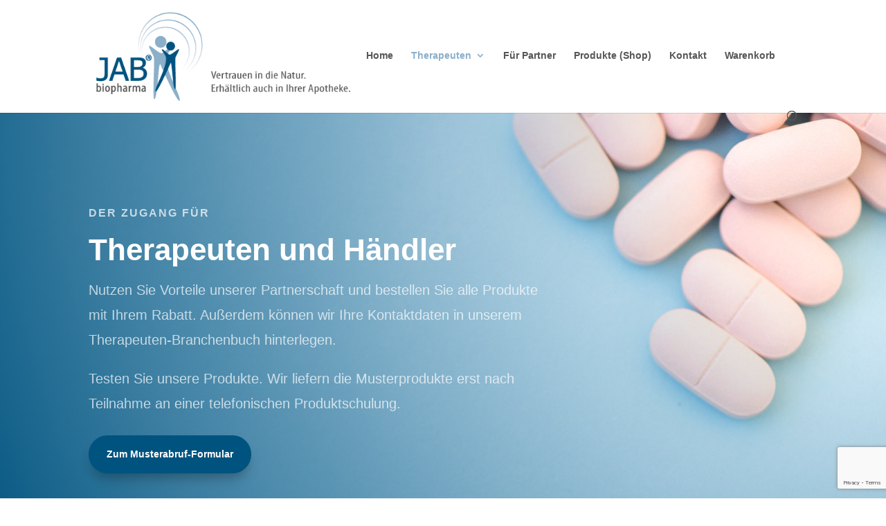

--- FILE ---
content_type: text/html; charset=utf-8
request_url: https://www.google.com/recaptcha/api2/anchor?ar=1&k=6LfkeM8ZAAAAAJJb6BbXh0j-Ystc_APY2iAFcRvy&co=aHR0cHM6Ly9qYWItYmlvcGhhcm1hLmRlOjQ0Mw..&hl=en&v=N67nZn4AqZkNcbeMu4prBgzg&size=invisible&anchor-ms=20000&execute-ms=30000&cb=hbmrdnp0sdew
body_size: 48779
content:
<!DOCTYPE HTML><html dir="ltr" lang="en"><head><meta http-equiv="Content-Type" content="text/html; charset=UTF-8">
<meta http-equiv="X-UA-Compatible" content="IE=edge">
<title>reCAPTCHA</title>
<style type="text/css">
/* cyrillic-ext */
@font-face {
  font-family: 'Roboto';
  font-style: normal;
  font-weight: 400;
  font-stretch: 100%;
  src: url(//fonts.gstatic.com/s/roboto/v48/KFO7CnqEu92Fr1ME7kSn66aGLdTylUAMa3GUBHMdazTgWw.woff2) format('woff2');
  unicode-range: U+0460-052F, U+1C80-1C8A, U+20B4, U+2DE0-2DFF, U+A640-A69F, U+FE2E-FE2F;
}
/* cyrillic */
@font-face {
  font-family: 'Roboto';
  font-style: normal;
  font-weight: 400;
  font-stretch: 100%;
  src: url(//fonts.gstatic.com/s/roboto/v48/KFO7CnqEu92Fr1ME7kSn66aGLdTylUAMa3iUBHMdazTgWw.woff2) format('woff2');
  unicode-range: U+0301, U+0400-045F, U+0490-0491, U+04B0-04B1, U+2116;
}
/* greek-ext */
@font-face {
  font-family: 'Roboto';
  font-style: normal;
  font-weight: 400;
  font-stretch: 100%;
  src: url(//fonts.gstatic.com/s/roboto/v48/KFO7CnqEu92Fr1ME7kSn66aGLdTylUAMa3CUBHMdazTgWw.woff2) format('woff2');
  unicode-range: U+1F00-1FFF;
}
/* greek */
@font-face {
  font-family: 'Roboto';
  font-style: normal;
  font-weight: 400;
  font-stretch: 100%;
  src: url(//fonts.gstatic.com/s/roboto/v48/KFO7CnqEu92Fr1ME7kSn66aGLdTylUAMa3-UBHMdazTgWw.woff2) format('woff2');
  unicode-range: U+0370-0377, U+037A-037F, U+0384-038A, U+038C, U+038E-03A1, U+03A3-03FF;
}
/* math */
@font-face {
  font-family: 'Roboto';
  font-style: normal;
  font-weight: 400;
  font-stretch: 100%;
  src: url(//fonts.gstatic.com/s/roboto/v48/KFO7CnqEu92Fr1ME7kSn66aGLdTylUAMawCUBHMdazTgWw.woff2) format('woff2');
  unicode-range: U+0302-0303, U+0305, U+0307-0308, U+0310, U+0312, U+0315, U+031A, U+0326-0327, U+032C, U+032F-0330, U+0332-0333, U+0338, U+033A, U+0346, U+034D, U+0391-03A1, U+03A3-03A9, U+03B1-03C9, U+03D1, U+03D5-03D6, U+03F0-03F1, U+03F4-03F5, U+2016-2017, U+2034-2038, U+203C, U+2040, U+2043, U+2047, U+2050, U+2057, U+205F, U+2070-2071, U+2074-208E, U+2090-209C, U+20D0-20DC, U+20E1, U+20E5-20EF, U+2100-2112, U+2114-2115, U+2117-2121, U+2123-214F, U+2190, U+2192, U+2194-21AE, U+21B0-21E5, U+21F1-21F2, U+21F4-2211, U+2213-2214, U+2216-22FF, U+2308-230B, U+2310, U+2319, U+231C-2321, U+2336-237A, U+237C, U+2395, U+239B-23B7, U+23D0, U+23DC-23E1, U+2474-2475, U+25AF, U+25B3, U+25B7, U+25BD, U+25C1, U+25CA, U+25CC, U+25FB, U+266D-266F, U+27C0-27FF, U+2900-2AFF, U+2B0E-2B11, U+2B30-2B4C, U+2BFE, U+3030, U+FF5B, U+FF5D, U+1D400-1D7FF, U+1EE00-1EEFF;
}
/* symbols */
@font-face {
  font-family: 'Roboto';
  font-style: normal;
  font-weight: 400;
  font-stretch: 100%;
  src: url(//fonts.gstatic.com/s/roboto/v48/KFO7CnqEu92Fr1ME7kSn66aGLdTylUAMaxKUBHMdazTgWw.woff2) format('woff2');
  unicode-range: U+0001-000C, U+000E-001F, U+007F-009F, U+20DD-20E0, U+20E2-20E4, U+2150-218F, U+2190, U+2192, U+2194-2199, U+21AF, U+21E6-21F0, U+21F3, U+2218-2219, U+2299, U+22C4-22C6, U+2300-243F, U+2440-244A, U+2460-24FF, U+25A0-27BF, U+2800-28FF, U+2921-2922, U+2981, U+29BF, U+29EB, U+2B00-2BFF, U+4DC0-4DFF, U+FFF9-FFFB, U+10140-1018E, U+10190-1019C, U+101A0, U+101D0-101FD, U+102E0-102FB, U+10E60-10E7E, U+1D2C0-1D2D3, U+1D2E0-1D37F, U+1F000-1F0FF, U+1F100-1F1AD, U+1F1E6-1F1FF, U+1F30D-1F30F, U+1F315, U+1F31C, U+1F31E, U+1F320-1F32C, U+1F336, U+1F378, U+1F37D, U+1F382, U+1F393-1F39F, U+1F3A7-1F3A8, U+1F3AC-1F3AF, U+1F3C2, U+1F3C4-1F3C6, U+1F3CA-1F3CE, U+1F3D4-1F3E0, U+1F3ED, U+1F3F1-1F3F3, U+1F3F5-1F3F7, U+1F408, U+1F415, U+1F41F, U+1F426, U+1F43F, U+1F441-1F442, U+1F444, U+1F446-1F449, U+1F44C-1F44E, U+1F453, U+1F46A, U+1F47D, U+1F4A3, U+1F4B0, U+1F4B3, U+1F4B9, U+1F4BB, U+1F4BF, U+1F4C8-1F4CB, U+1F4D6, U+1F4DA, U+1F4DF, U+1F4E3-1F4E6, U+1F4EA-1F4ED, U+1F4F7, U+1F4F9-1F4FB, U+1F4FD-1F4FE, U+1F503, U+1F507-1F50B, U+1F50D, U+1F512-1F513, U+1F53E-1F54A, U+1F54F-1F5FA, U+1F610, U+1F650-1F67F, U+1F687, U+1F68D, U+1F691, U+1F694, U+1F698, U+1F6AD, U+1F6B2, U+1F6B9-1F6BA, U+1F6BC, U+1F6C6-1F6CF, U+1F6D3-1F6D7, U+1F6E0-1F6EA, U+1F6F0-1F6F3, U+1F6F7-1F6FC, U+1F700-1F7FF, U+1F800-1F80B, U+1F810-1F847, U+1F850-1F859, U+1F860-1F887, U+1F890-1F8AD, U+1F8B0-1F8BB, U+1F8C0-1F8C1, U+1F900-1F90B, U+1F93B, U+1F946, U+1F984, U+1F996, U+1F9E9, U+1FA00-1FA6F, U+1FA70-1FA7C, U+1FA80-1FA89, U+1FA8F-1FAC6, U+1FACE-1FADC, U+1FADF-1FAE9, U+1FAF0-1FAF8, U+1FB00-1FBFF;
}
/* vietnamese */
@font-face {
  font-family: 'Roboto';
  font-style: normal;
  font-weight: 400;
  font-stretch: 100%;
  src: url(//fonts.gstatic.com/s/roboto/v48/KFO7CnqEu92Fr1ME7kSn66aGLdTylUAMa3OUBHMdazTgWw.woff2) format('woff2');
  unicode-range: U+0102-0103, U+0110-0111, U+0128-0129, U+0168-0169, U+01A0-01A1, U+01AF-01B0, U+0300-0301, U+0303-0304, U+0308-0309, U+0323, U+0329, U+1EA0-1EF9, U+20AB;
}
/* latin-ext */
@font-face {
  font-family: 'Roboto';
  font-style: normal;
  font-weight: 400;
  font-stretch: 100%;
  src: url(//fonts.gstatic.com/s/roboto/v48/KFO7CnqEu92Fr1ME7kSn66aGLdTylUAMa3KUBHMdazTgWw.woff2) format('woff2');
  unicode-range: U+0100-02BA, U+02BD-02C5, U+02C7-02CC, U+02CE-02D7, U+02DD-02FF, U+0304, U+0308, U+0329, U+1D00-1DBF, U+1E00-1E9F, U+1EF2-1EFF, U+2020, U+20A0-20AB, U+20AD-20C0, U+2113, U+2C60-2C7F, U+A720-A7FF;
}
/* latin */
@font-face {
  font-family: 'Roboto';
  font-style: normal;
  font-weight: 400;
  font-stretch: 100%;
  src: url(//fonts.gstatic.com/s/roboto/v48/KFO7CnqEu92Fr1ME7kSn66aGLdTylUAMa3yUBHMdazQ.woff2) format('woff2');
  unicode-range: U+0000-00FF, U+0131, U+0152-0153, U+02BB-02BC, U+02C6, U+02DA, U+02DC, U+0304, U+0308, U+0329, U+2000-206F, U+20AC, U+2122, U+2191, U+2193, U+2212, U+2215, U+FEFF, U+FFFD;
}
/* cyrillic-ext */
@font-face {
  font-family: 'Roboto';
  font-style: normal;
  font-weight: 500;
  font-stretch: 100%;
  src: url(//fonts.gstatic.com/s/roboto/v48/KFO7CnqEu92Fr1ME7kSn66aGLdTylUAMa3GUBHMdazTgWw.woff2) format('woff2');
  unicode-range: U+0460-052F, U+1C80-1C8A, U+20B4, U+2DE0-2DFF, U+A640-A69F, U+FE2E-FE2F;
}
/* cyrillic */
@font-face {
  font-family: 'Roboto';
  font-style: normal;
  font-weight: 500;
  font-stretch: 100%;
  src: url(//fonts.gstatic.com/s/roboto/v48/KFO7CnqEu92Fr1ME7kSn66aGLdTylUAMa3iUBHMdazTgWw.woff2) format('woff2');
  unicode-range: U+0301, U+0400-045F, U+0490-0491, U+04B0-04B1, U+2116;
}
/* greek-ext */
@font-face {
  font-family: 'Roboto';
  font-style: normal;
  font-weight: 500;
  font-stretch: 100%;
  src: url(//fonts.gstatic.com/s/roboto/v48/KFO7CnqEu92Fr1ME7kSn66aGLdTylUAMa3CUBHMdazTgWw.woff2) format('woff2');
  unicode-range: U+1F00-1FFF;
}
/* greek */
@font-face {
  font-family: 'Roboto';
  font-style: normal;
  font-weight: 500;
  font-stretch: 100%;
  src: url(//fonts.gstatic.com/s/roboto/v48/KFO7CnqEu92Fr1ME7kSn66aGLdTylUAMa3-UBHMdazTgWw.woff2) format('woff2');
  unicode-range: U+0370-0377, U+037A-037F, U+0384-038A, U+038C, U+038E-03A1, U+03A3-03FF;
}
/* math */
@font-face {
  font-family: 'Roboto';
  font-style: normal;
  font-weight: 500;
  font-stretch: 100%;
  src: url(//fonts.gstatic.com/s/roboto/v48/KFO7CnqEu92Fr1ME7kSn66aGLdTylUAMawCUBHMdazTgWw.woff2) format('woff2');
  unicode-range: U+0302-0303, U+0305, U+0307-0308, U+0310, U+0312, U+0315, U+031A, U+0326-0327, U+032C, U+032F-0330, U+0332-0333, U+0338, U+033A, U+0346, U+034D, U+0391-03A1, U+03A3-03A9, U+03B1-03C9, U+03D1, U+03D5-03D6, U+03F0-03F1, U+03F4-03F5, U+2016-2017, U+2034-2038, U+203C, U+2040, U+2043, U+2047, U+2050, U+2057, U+205F, U+2070-2071, U+2074-208E, U+2090-209C, U+20D0-20DC, U+20E1, U+20E5-20EF, U+2100-2112, U+2114-2115, U+2117-2121, U+2123-214F, U+2190, U+2192, U+2194-21AE, U+21B0-21E5, U+21F1-21F2, U+21F4-2211, U+2213-2214, U+2216-22FF, U+2308-230B, U+2310, U+2319, U+231C-2321, U+2336-237A, U+237C, U+2395, U+239B-23B7, U+23D0, U+23DC-23E1, U+2474-2475, U+25AF, U+25B3, U+25B7, U+25BD, U+25C1, U+25CA, U+25CC, U+25FB, U+266D-266F, U+27C0-27FF, U+2900-2AFF, U+2B0E-2B11, U+2B30-2B4C, U+2BFE, U+3030, U+FF5B, U+FF5D, U+1D400-1D7FF, U+1EE00-1EEFF;
}
/* symbols */
@font-face {
  font-family: 'Roboto';
  font-style: normal;
  font-weight: 500;
  font-stretch: 100%;
  src: url(//fonts.gstatic.com/s/roboto/v48/KFO7CnqEu92Fr1ME7kSn66aGLdTylUAMaxKUBHMdazTgWw.woff2) format('woff2');
  unicode-range: U+0001-000C, U+000E-001F, U+007F-009F, U+20DD-20E0, U+20E2-20E4, U+2150-218F, U+2190, U+2192, U+2194-2199, U+21AF, U+21E6-21F0, U+21F3, U+2218-2219, U+2299, U+22C4-22C6, U+2300-243F, U+2440-244A, U+2460-24FF, U+25A0-27BF, U+2800-28FF, U+2921-2922, U+2981, U+29BF, U+29EB, U+2B00-2BFF, U+4DC0-4DFF, U+FFF9-FFFB, U+10140-1018E, U+10190-1019C, U+101A0, U+101D0-101FD, U+102E0-102FB, U+10E60-10E7E, U+1D2C0-1D2D3, U+1D2E0-1D37F, U+1F000-1F0FF, U+1F100-1F1AD, U+1F1E6-1F1FF, U+1F30D-1F30F, U+1F315, U+1F31C, U+1F31E, U+1F320-1F32C, U+1F336, U+1F378, U+1F37D, U+1F382, U+1F393-1F39F, U+1F3A7-1F3A8, U+1F3AC-1F3AF, U+1F3C2, U+1F3C4-1F3C6, U+1F3CA-1F3CE, U+1F3D4-1F3E0, U+1F3ED, U+1F3F1-1F3F3, U+1F3F5-1F3F7, U+1F408, U+1F415, U+1F41F, U+1F426, U+1F43F, U+1F441-1F442, U+1F444, U+1F446-1F449, U+1F44C-1F44E, U+1F453, U+1F46A, U+1F47D, U+1F4A3, U+1F4B0, U+1F4B3, U+1F4B9, U+1F4BB, U+1F4BF, U+1F4C8-1F4CB, U+1F4D6, U+1F4DA, U+1F4DF, U+1F4E3-1F4E6, U+1F4EA-1F4ED, U+1F4F7, U+1F4F9-1F4FB, U+1F4FD-1F4FE, U+1F503, U+1F507-1F50B, U+1F50D, U+1F512-1F513, U+1F53E-1F54A, U+1F54F-1F5FA, U+1F610, U+1F650-1F67F, U+1F687, U+1F68D, U+1F691, U+1F694, U+1F698, U+1F6AD, U+1F6B2, U+1F6B9-1F6BA, U+1F6BC, U+1F6C6-1F6CF, U+1F6D3-1F6D7, U+1F6E0-1F6EA, U+1F6F0-1F6F3, U+1F6F7-1F6FC, U+1F700-1F7FF, U+1F800-1F80B, U+1F810-1F847, U+1F850-1F859, U+1F860-1F887, U+1F890-1F8AD, U+1F8B0-1F8BB, U+1F8C0-1F8C1, U+1F900-1F90B, U+1F93B, U+1F946, U+1F984, U+1F996, U+1F9E9, U+1FA00-1FA6F, U+1FA70-1FA7C, U+1FA80-1FA89, U+1FA8F-1FAC6, U+1FACE-1FADC, U+1FADF-1FAE9, U+1FAF0-1FAF8, U+1FB00-1FBFF;
}
/* vietnamese */
@font-face {
  font-family: 'Roboto';
  font-style: normal;
  font-weight: 500;
  font-stretch: 100%;
  src: url(//fonts.gstatic.com/s/roboto/v48/KFO7CnqEu92Fr1ME7kSn66aGLdTylUAMa3OUBHMdazTgWw.woff2) format('woff2');
  unicode-range: U+0102-0103, U+0110-0111, U+0128-0129, U+0168-0169, U+01A0-01A1, U+01AF-01B0, U+0300-0301, U+0303-0304, U+0308-0309, U+0323, U+0329, U+1EA0-1EF9, U+20AB;
}
/* latin-ext */
@font-face {
  font-family: 'Roboto';
  font-style: normal;
  font-weight: 500;
  font-stretch: 100%;
  src: url(//fonts.gstatic.com/s/roboto/v48/KFO7CnqEu92Fr1ME7kSn66aGLdTylUAMa3KUBHMdazTgWw.woff2) format('woff2');
  unicode-range: U+0100-02BA, U+02BD-02C5, U+02C7-02CC, U+02CE-02D7, U+02DD-02FF, U+0304, U+0308, U+0329, U+1D00-1DBF, U+1E00-1E9F, U+1EF2-1EFF, U+2020, U+20A0-20AB, U+20AD-20C0, U+2113, U+2C60-2C7F, U+A720-A7FF;
}
/* latin */
@font-face {
  font-family: 'Roboto';
  font-style: normal;
  font-weight: 500;
  font-stretch: 100%;
  src: url(//fonts.gstatic.com/s/roboto/v48/KFO7CnqEu92Fr1ME7kSn66aGLdTylUAMa3yUBHMdazQ.woff2) format('woff2');
  unicode-range: U+0000-00FF, U+0131, U+0152-0153, U+02BB-02BC, U+02C6, U+02DA, U+02DC, U+0304, U+0308, U+0329, U+2000-206F, U+20AC, U+2122, U+2191, U+2193, U+2212, U+2215, U+FEFF, U+FFFD;
}
/* cyrillic-ext */
@font-face {
  font-family: 'Roboto';
  font-style: normal;
  font-weight: 900;
  font-stretch: 100%;
  src: url(//fonts.gstatic.com/s/roboto/v48/KFO7CnqEu92Fr1ME7kSn66aGLdTylUAMa3GUBHMdazTgWw.woff2) format('woff2');
  unicode-range: U+0460-052F, U+1C80-1C8A, U+20B4, U+2DE0-2DFF, U+A640-A69F, U+FE2E-FE2F;
}
/* cyrillic */
@font-face {
  font-family: 'Roboto';
  font-style: normal;
  font-weight: 900;
  font-stretch: 100%;
  src: url(//fonts.gstatic.com/s/roboto/v48/KFO7CnqEu92Fr1ME7kSn66aGLdTylUAMa3iUBHMdazTgWw.woff2) format('woff2');
  unicode-range: U+0301, U+0400-045F, U+0490-0491, U+04B0-04B1, U+2116;
}
/* greek-ext */
@font-face {
  font-family: 'Roboto';
  font-style: normal;
  font-weight: 900;
  font-stretch: 100%;
  src: url(//fonts.gstatic.com/s/roboto/v48/KFO7CnqEu92Fr1ME7kSn66aGLdTylUAMa3CUBHMdazTgWw.woff2) format('woff2');
  unicode-range: U+1F00-1FFF;
}
/* greek */
@font-face {
  font-family: 'Roboto';
  font-style: normal;
  font-weight: 900;
  font-stretch: 100%;
  src: url(//fonts.gstatic.com/s/roboto/v48/KFO7CnqEu92Fr1ME7kSn66aGLdTylUAMa3-UBHMdazTgWw.woff2) format('woff2');
  unicode-range: U+0370-0377, U+037A-037F, U+0384-038A, U+038C, U+038E-03A1, U+03A3-03FF;
}
/* math */
@font-face {
  font-family: 'Roboto';
  font-style: normal;
  font-weight: 900;
  font-stretch: 100%;
  src: url(//fonts.gstatic.com/s/roboto/v48/KFO7CnqEu92Fr1ME7kSn66aGLdTylUAMawCUBHMdazTgWw.woff2) format('woff2');
  unicode-range: U+0302-0303, U+0305, U+0307-0308, U+0310, U+0312, U+0315, U+031A, U+0326-0327, U+032C, U+032F-0330, U+0332-0333, U+0338, U+033A, U+0346, U+034D, U+0391-03A1, U+03A3-03A9, U+03B1-03C9, U+03D1, U+03D5-03D6, U+03F0-03F1, U+03F4-03F5, U+2016-2017, U+2034-2038, U+203C, U+2040, U+2043, U+2047, U+2050, U+2057, U+205F, U+2070-2071, U+2074-208E, U+2090-209C, U+20D0-20DC, U+20E1, U+20E5-20EF, U+2100-2112, U+2114-2115, U+2117-2121, U+2123-214F, U+2190, U+2192, U+2194-21AE, U+21B0-21E5, U+21F1-21F2, U+21F4-2211, U+2213-2214, U+2216-22FF, U+2308-230B, U+2310, U+2319, U+231C-2321, U+2336-237A, U+237C, U+2395, U+239B-23B7, U+23D0, U+23DC-23E1, U+2474-2475, U+25AF, U+25B3, U+25B7, U+25BD, U+25C1, U+25CA, U+25CC, U+25FB, U+266D-266F, U+27C0-27FF, U+2900-2AFF, U+2B0E-2B11, U+2B30-2B4C, U+2BFE, U+3030, U+FF5B, U+FF5D, U+1D400-1D7FF, U+1EE00-1EEFF;
}
/* symbols */
@font-face {
  font-family: 'Roboto';
  font-style: normal;
  font-weight: 900;
  font-stretch: 100%;
  src: url(//fonts.gstatic.com/s/roboto/v48/KFO7CnqEu92Fr1ME7kSn66aGLdTylUAMaxKUBHMdazTgWw.woff2) format('woff2');
  unicode-range: U+0001-000C, U+000E-001F, U+007F-009F, U+20DD-20E0, U+20E2-20E4, U+2150-218F, U+2190, U+2192, U+2194-2199, U+21AF, U+21E6-21F0, U+21F3, U+2218-2219, U+2299, U+22C4-22C6, U+2300-243F, U+2440-244A, U+2460-24FF, U+25A0-27BF, U+2800-28FF, U+2921-2922, U+2981, U+29BF, U+29EB, U+2B00-2BFF, U+4DC0-4DFF, U+FFF9-FFFB, U+10140-1018E, U+10190-1019C, U+101A0, U+101D0-101FD, U+102E0-102FB, U+10E60-10E7E, U+1D2C0-1D2D3, U+1D2E0-1D37F, U+1F000-1F0FF, U+1F100-1F1AD, U+1F1E6-1F1FF, U+1F30D-1F30F, U+1F315, U+1F31C, U+1F31E, U+1F320-1F32C, U+1F336, U+1F378, U+1F37D, U+1F382, U+1F393-1F39F, U+1F3A7-1F3A8, U+1F3AC-1F3AF, U+1F3C2, U+1F3C4-1F3C6, U+1F3CA-1F3CE, U+1F3D4-1F3E0, U+1F3ED, U+1F3F1-1F3F3, U+1F3F5-1F3F7, U+1F408, U+1F415, U+1F41F, U+1F426, U+1F43F, U+1F441-1F442, U+1F444, U+1F446-1F449, U+1F44C-1F44E, U+1F453, U+1F46A, U+1F47D, U+1F4A3, U+1F4B0, U+1F4B3, U+1F4B9, U+1F4BB, U+1F4BF, U+1F4C8-1F4CB, U+1F4D6, U+1F4DA, U+1F4DF, U+1F4E3-1F4E6, U+1F4EA-1F4ED, U+1F4F7, U+1F4F9-1F4FB, U+1F4FD-1F4FE, U+1F503, U+1F507-1F50B, U+1F50D, U+1F512-1F513, U+1F53E-1F54A, U+1F54F-1F5FA, U+1F610, U+1F650-1F67F, U+1F687, U+1F68D, U+1F691, U+1F694, U+1F698, U+1F6AD, U+1F6B2, U+1F6B9-1F6BA, U+1F6BC, U+1F6C6-1F6CF, U+1F6D3-1F6D7, U+1F6E0-1F6EA, U+1F6F0-1F6F3, U+1F6F7-1F6FC, U+1F700-1F7FF, U+1F800-1F80B, U+1F810-1F847, U+1F850-1F859, U+1F860-1F887, U+1F890-1F8AD, U+1F8B0-1F8BB, U+1F8C0-1F8C1, U+1F900-1F90B, U+1F93B, U+1F946, U+1F984, U+1F996, U+1F9E9, U+1FA00-1FA6F, U+1FA70-1FA7C, U+1FA80-1FA89, U+1FA8F-1FAC6, U+1FACE-1FADC, U+1FADF-1FAE9, U+1FAF0-1FAF8, U+1FB00-1FBFF;
}
/* vietnamese */
@font-face {
  font-family: 'Roboto';
  font-style: normal;
  font-weight: 900;
  font-stretch: 100%;
  src: url(//fonts.gstatic.com/s/roboto/v48/KFO7CnqEu92Fr1ME7kSn66aGLdTylUAMa3OUBHMdazTgWw.woff2) format('woff2');
  unicode-range: U+0102-0103, U+0110-0111, U+0128-0129, U+0168-0169, U+01A0-01A1, U+01AF-01B0, U+0300-0301, U+0303-0304, U+0308-0309, U+0323, U+0329, U+1EA0-1EF9, U+20AB;
}
/* latin-ext */
@font-face {
  font-family: 'Roboto';
  font-style: normal;
  font-weight: 900;
  font-stretch: 100%;
  src: url(//fonts.gstatic.com/s/roboto/v48/KFO7CnqEu92Fr1ME7kSn66aGLdTylUAMa3KUBHMdazTgWw.woff2) format('woff2');
  unicode-range: U+0100-02BA, U+02BD-02C5, U+02C7-02CC, U+02CE-02D7, U+02DD-02FF, U+0304, U+0308, U+0329, U+1D00-1DBF, U+1E00-1E9F, U+1EF2-1EFF, U+2020, U+20A0-20AB, U+20AD-20C0, U+2113, U+2C60-2C7F, U+A720-A7FF;
}
/* latin */
@font-face {
  font-family: 'Roboto';
  font-style: normal;
  font-weight: 900;
  font-stretch: 100%;
  src: url(//fonts.gstatic.com/s/roboto/v48/KFO7CnqEu92Fr1ME7kSn66aGLdTylUAMa3yUBHMdazQ.woff2) format('woff2');
  unicode-range: U+0000-00FF, U+0131, U+0152-0153, U+02BB-02BC, U+02C6, U+02DA, U+02DC, U+0304, U+0308, U+0329, U+2000-206F, U+20AC, U+2122, U+2191, U+2193, U+2212, U+2215, U+FEFF, U+FFFD;
}

</style>
<link rel="stylesheet" type="text/css" href="https://www.gstatic.com/recaptcha/releases/N67nZn4AqZkNcbeMu4prBgzg/styles__ltr.css">
<script nonce="WBYdeoZiHUUoeD9C5R6oSg" type="text/javascript">window['__recaptcha_api'] = 'https://www.google.com/recaptcha/api2/';</script>
<script type="text/javascript" src="https://www.gstatic.com/recaptcha/releases/N67nZn4AqZkNcbeMu4prBgzg/recaptcha__en.js" nonce="WBYdeoZiHUUoeD9C5R6oSg">
      
    </script></head>
<body><div id="rc-anchor-alert" class="rc-anchor-alert"></div>
<input type="hidden" id="recaptcha-token" value="[base64]">
<script type="text/javascript" nonce="WBYdeoZiHUUoeD9C5R6oSg">
      recaptcha.anchor.Main.init("[\x22ainput\x22,[\x22bgdata\x22,\x22\x22,\[base64]/[base64]/[base64]/MjU1OlQ/NToyKSlyZXR1cm4gZmFsc2U7cmV0dXJuISgoYSg0MyxXLChZPWUoKFcuQkI9ZCxUKT83MDo0MyxXKSxXLk4pKSxXKS5sLnB1c2goW0RhLFksVD9kKzE6ZCxXLlgsVy5qXSksVy5MPW5sLDApfSxubD1GLnJlcXVlc3RJZGxlQ2FsbGJhY2s/[base64]/[base64]/[base64]/[base64]/WVtTKytdPVc6KFc8MjA0OD9ZW1MrK109Vz4+NnwxOTI6KChXJjY0NTEyKT09NTUyOTYmJmQrMTxULmxlbmd0aCYmKFQuY2hhckNvZGVBdChkKzEpJjY0NTEyKT09NTYzMjA/[base64]/[base64]/[base64]/[base64]/bmV3IGdbWl0oTFswXSk6RD09Mj9uZXcgZ1taXShMWzBdLExbMV0pOkQ9PTM/bmV3IGdbWl0oTFswXSxMWzFdLExbMl0pOkQ9PTQ/[base64]/[base64]\x22,\[base64]\\u003d\\u003d\x22,\x22wrHDmUQ0w48UBMK5SHgKH8OQw7I0wrlxVA9AP8Ohw487fcKZYsKBS8O2eC3CtMOjw7F0w7rDkMOBw6HDl8OkVC7DucKnNsOwFMK7HXPDvzPDrMOsw6LCmcOrw4tqwprDpMOTw5bCrMO/UnBoCcK7wopaw5XCj0FAZmnDjl0XRMOaw7zDqMOWw7QNRMKQN8OccMKWw5nCmhhAH8Omw5XDvHzDp8OTThkuwr3DoTQFA8Oid2rCr8Kzw6URwpJFwqXDvAFDw6HDlcO3w7TDjHhywp/DvcO1GGhgwq3CoMKaY8KKwpBZXmRnw5EkwoTDi3s7wpnCmiN8aiLDuxzCrTvDj8KrPMOswpc7ZzjChS7Dsh/CiDrDt0U2wqBxwr5Fw5TCjj7DmgLCncOkb3vCpmvDucKHIcKcNg9UC27DoHcuwoXCmcK6w7rCnsOZwpDDtTfCoWzDkn7DqynDksKAVcKmwoomwoh3aW9Lwr7Clm9ww4wyClRYw5JhDcKhDATCm2pQwq0WTsKhJ8KKwqoBw6/[base64]/DlcO8w4DDvSxwacO3UBbDlcOfw7IOw7zDtMOXLsKYaRDDpxHCllJtw73Ch8K5w65VO0skIsONPXjCqcOywpvDkmRnW8OyUCzDvnNbw6/Cp8KKcRDDr1pFw4LCqj/ChCR1GVHChh4XBw8GCcKUw6XDoifDi8KeUXQYwqpcworCp0U+JMKdNifDgDUVw6XCikkUS8OYw4HCkQNnbjvCkcKmSDk5bBnCsFVAwrlbw68eYlVhw7A5LMOlScK/NyAMEFVsw5zDosKlcULDuCg/YzTCrUJiX8KsOMKzw5BkbmB2w4AOw5HCnTLCpcK5wrB0SGfDnMKMcWDCnQ0Fw7FoHAB4Fip7wpTDm8OVw5zCvsKKw6rDhWHChFJCIcOkwpNmYcKPPn3ClXt9wr7CtsKPwovDvsOew6zDgBbClR/DucO+wps3wqzCqcOPTGpxUcOZw6vDoknDugfCvB/Ct8KcETpkMWs7aBZsw60Jw6t7woXCucKdwqFTw5LDrlLChUHDuxwnBsKTSTlBOMOKHcKFwrvDjsKuImJ0w4HDi8KtwolLw7PDo8KPdGXCusKWdi/Dn08HwoszWcKjJkBpw4MgwqoawqvDqR/CrTNcw5rDvsKKw5JAcMOXwpDDhcKrwoDDlXLCgQRvdDvCq8OWVgUAw6Ftw4FCw4/[base64]/DjHPDoS86PMOVdiB1wqTCjDHCuMOLdsK6AMOVPsKlw5jCr8KdwqNFKywswpHDkMOTwrTCjMKPwrZzQMKYTcKCw6hGwqPCgmTCncKrwpzCpXzDhQ5hKxHDp8Khw6YDw5TDo0XCjcOIJcKKFMK/wrjDjsOtw4djwqrCsivCk8Kyw7DClTHCo8K/cMOAJ8OicEvCtcK5cMKoGmALwp1mw4vCg1XDm8KGwrMTwoYnAmt8w5/CucOTw7nCiMKqwofDusKHw4sdwqQROMKoYMOjw7fClMKXwqDDjMKGwqtJw77DnwNJYHJ0fcK1w6AZw7XDr1fDuCTCuMOvwr7DrUnClMKYwoBFw5/DlU/DsRszw5xKWsKLVcKZc2vDoMK7wrU4NcKJTT0gbsKGw5B/w4bCp2PDrMOhw7UrK1U7w5w5Vklpw6NbWcOFLHfCnsKyaXfClcKLFcK/HgTCghjCg8OXw5PCocKyJQpbw4B7wpVDHnd3E8O7OsKLwoXCisO8HkvDnMOhwqMrwrkbw7BdwqXCj8KJSMOGw6TDqkvDuUXCvMKcB8KMHxgbw4rDucKXwrXCpz5Mw5zCjMK0w4I2E8OCO8O7DsOOeTdaccOUw63CgV0KcMOhflEMcg/CoUrDicKFOHtJw6PDikdWwpdOAwDDuQlBwpHDjiDCv3ovTHhgw4rCm3p8bcOUwrImwoXDjxspw5vClQAhYsOlTcKxMsOUMsOxQmzDjDVvw7nClx7DggNWacK6w70ywrrDuMO/V8O2BVTDjMOGRcOWa8KOw53DgsK+Mj1dfcObw5zClUbCuUQOwoINQsKUwpPCisOFOTQsXMO3w4HDulw8UsKLw6TCj2DDmsOPw7hEVyVuwqzDlVzCksODw5Y3wqLDg8KQwq/DiUhad0DCjMKxA8KgwqDCgMKKwokTwoHCisKeP1DDnsKFRTLCssK7TwLCmSjCgsOeUhbCvxXDksKmw7tXB8OneMK7J8KGEzrDj8KJQsOoNcK2d8KXwo/ClsK6HAgsw4PCv8O7VEDCisOZRsKiZ8Oww6tXwoFEfcKQw6/[base64]/IBrCm8ODWsKsX8KawrtaQcKtw7U+PsOkwoFrKxUra246XjsiacO8NnXCnEDCqVQTw6FfwofCt8OwChAFw5pEOcKQwqXCiMOFw7LCjMOdw5TDt8OeKMOIwo8IwrPCqRfDhcKgS8O4ccOlTCbDokhDw5kdesOYwr/DihZbwqFFH8K1IRbDqMOJw4dDwrTChH0Ew6XComR+w5zDihQgwq8Gw49qCGzCoMOiDcKrw6gSwrHCk8KMwr7CgnfDrcKxbsKNw4DDp8KbfsOWwpvCrXfDqsOjPHrCu1IuecO/[base64]/CnALDpMOBIsOfQMORJkxKwqBSwoQGwojDkBdPZyYPwrVNBMK8IWpAwqnDpnkeGWrCq8OQSMKowpNRw7PDmsOyZcOSwpPDqMKqZSfDocKgWMOzw5HDiHpswpMUw57Cs8KrTGJUwoPDq2sfw7vDtk/CjT80SXfDvsOWw7DCqRRlw5fDmcKkB0lYw7fDji8qwpHCoFYEw4/Dg8KNacOCwptnw78Sd8OwEBTDmsKiZMOuSj3DsXFqVWtRGF/DmQxCPHXDo8OfHQgmw6lBwqYQN1EyB8OWwrrCv0XCmMO+Yz7CjMKoKykRwpZJw6B5UcK1ZcOJwrQewqDChsOjw5sHwpdEwqwuEQnDhUnCkMKPCk5bw77Cg3bCqMKbwos3AMKfw4/CkVkQf8OeA0vCtMOTfcOOw6Eqw5Vcw61Qw4UgEcOeaSE6wrVEwp3CtMOPZE80w6fCvk1FG8K/[base64]/Cmh7CmsOFwqbDkcKOSsOxwosuLS8uY2nCrnTConBDw6HDj8OgdiYwMcOiwqvCux7ClyJrw6/DlksjLcKWOXLDngjCvsKAPsO4EznDm8K+eMKcJsKXw5XDqycUCALDqHgKwqF5wo/Cs8KLRsOgMsKSM8Oyw5rDvMO3wq9Qwrclw7DDum7CvQQxVEl5w6o5w4HCmC1EDVJ0ZnxUwpEPKlhbCcKEwobCqQjDjSYLJ8K/w51Ew7kiwp/DiMOTwowMEmDDhcK1KWrDjmMnwpdBwozCvMKoYsKTwrJ3wrnCtnlNBMKgw7fDp3jDrzfDo8Kew6UUwpxGEHkewo3DqMKww73ChxBew4vDpsKzwotBUFtJwo7Dpj3CnB9nw4PDsi7Dkyh9wpDDhCXCq14Pw63CjRrDscOff8O7e8KSwonDrETCosO/I8OKTGNBwq7DkWnCgsK1wpfDocKue8KJwq3Don1YOcKMw4HDnMKrCsOIw5zCj8ONA8KSwp0iw71lQisXe8O/GcKqwpVZwqoWwrpAY0VBe2LDqTjDkcK3wo8tw4MVwofDgFFRJmnCqWQzB8OkPHVOUMKEFcKEwr3Cm8OBw7fDtXE2bsOxwq/DqMOLRTTCogAgwqvDlcO6G8KAAmQZw5zCpSp4Wnc0w5gMw4ZdCsKHUMKmFBnDgsKaIH/DkcOyNnDDgMOREyVNOCgNZcKUwrs8DmtSw5B5LCLDj0kxAAxqf3kZVBLDicOiw7rCtMOzTsKiJnXDoWbDnsO6eMOiw6DDgj9fHlY0wp7DncOObkPDpcKZwr5bacOaw7E1wpjCiSvDlsOqaDYQLBYfHsKOQiQkw6vCoR/DlXfChFHCisK8wp/Dh2tQYhUbw73DvU9swp1Ew6xTRMOSQi7Dq8K3YcOXwrtsZ8Kjw4/CrMKoBwfCtcKHwplIw53CrcOnawkaEMKywqXDrsKmw6VnCwpsDGkwwq/CnMKcw7/DmcKsV8OyI8KawprDh8OzRWhCw61mw7Z2cgtbw6HChB3CnQ8SWsO+w5poBVoswpjDpMKfAD3DmlMVYxNNSMKuTMKpwqXDrMK2wrdDOsKTwpTCkcOmwopqdGE/RsKlw4N8WcKsDQLCuF7DnFwXa8Odw7bDgEs5QGcewq/DkUYTwpPCmncxY1YNNsOoAyRAw6DCpGLCjcKCcsKmw5vDgV5rwrkxYHtwYADDtcK/w6JIwozCksOgH0sWXcKRVV3DjHbDlcOWQ2JrS2vDhcOxeBRpI2YJw7EgwqTDtTfDtsKFI8OcahbDlMOXOnTDrsKoCkcow63CjAHCk8OHwpfCn8K0wqorwqnDq8O/QVzDvU7CiT8iwqcaw4PChhV9wpTDmg/[base64]/CgcOCw5bDsMKswod7w6ZjwrF4fl3ClVnCgMKeXBBKwqh0b8OmWsKMwqo5RMKDwqg+w5NwI2Uvw4gFw6gQQMO0FzvCrT3ChAx/w4LDtMOCwpXCvMK2w7HClinCpH/Dv8KpOcKTw5nCusKIH8Kyw4LCqg4/[base64]/XXJsHXPColrDvE0KwpFtwrt1JR4QBMOtwoBZFjbDkAzDq2whwpFRXDTChMOsIG3Cu8KHeh7Ck8KPwoMuI3tUTz4PDV/CoMOPw67DvGjCgcOURMOvwoojw50GF8OLwpxYwq/ChMKgO8KWw4hBwpBnZcOjFMOxw7YNE8KKeMO1wqlpwrltdyJ9VGc3b8KSwq/DujTCg3swEjvDqsKBwozClcKzwrDDhcKHPB49w6kRF8OBFGHDucKRwpBQw6TDpMOUCsOow5LCj0JOw6bCi8O/[base64]/[base64]/DtGTDrjnDjEvCnMOfwqTDjcKuNsK6OcOgwqI3QH9sV8K0w7zCo8K8ZMOtDXEnMMOrw7Yaw7TDvGcdwrDDscOKwpIWwplGwobCiBDDimfDqWLCsMKueMKtdQxCwq3ChWHCtjVzVWPCoBHCs8KzwobDksKAcmg4w5/DjMKNTxDCn8K5w7wIw4p2fcO6JMOaE8O1wo16cMKnw7RMw7XCnxhfMm9IMcO4wphca8OFbQAODQE7XMKnQsOXwo8+wqADw4lqJMO6DMKkNcOwfxzCpyNrw6Nqw7TCmsKYaC5pfcO8wqUcAwbDjS/CinvDvhBOcQzCjD5sZcO4GcOwS3fCgMOkw5LCnF/CosOqw6pXKWl/[base64]/[base64]/CnDvCnzHDphc0wokRIcOnwo7DkMKOw5/[base64]/Dl8KZwrLCtzLClzTDo2kVbcOSFW0SF2LDnAFXLHhdwonDpMKmIFA3KAPCmsKbw5wXEDwuZQTCscO9wrLDq8Knw7rCoQbDusOtw6rClUx+wpXDn8O8w4bDtcKleEbDrMK9wqhUw6c7wrrDmsOww5x7w6F9DQUCMsOOHDPDjgjCiMOfecKiNMKrw7rDvsO/[base64]/CkHTCtirDvxQGACMbD1/DsSNeFmgWwqFVZ8OlfkxWWW7CrkhBw6QIRcOUacKnV3p5NMOLw5rDsT12fsKpD8Omc8Ojwrohw41mwqvDn3Qsw4BWwofDlwnCmcOmO1bCkAU9w7rCkMOUw5xDw6xww6l/NcK6wr5tw5PDo2nDvmk/fD93wqvCjMKjbsO/bMOXFsORw7nCtGrCo3vChcKlXlkPeH/Dokk2FMKmHBJoKMKaC8KCO1AbNBIBAcO/w7V7w5p2w7vCnsK6LsOhw4Q7w4TDhhYnw5VnecKEwowDYW8fw40hScOGw5wAN8Kzw6bCrMO4w7UNw7wrwqN1AkQgCcO/wpMUJcKEwoHDjcKMw5h1AMKfWg0DwrNgWcKlw7DCsSUVwrTCtVEGwoIdwpDDh8O0wqPCjcO2w7/Dg099wrrCqCIHAQzCucOzw7IQHEl0JmXCpSfCoHY7wpVSwoDDvUUlwqLCgTvDlkHCqMKNP1vDs3vCnjA3LkjCnMKIEhFow6PDjAnCmRHDsQ5xw5HDqMKHwrTDpDMiw44nZsOgEsOHw5rCq8OTV8KZacOIwrTDpMKjMMO/AMOJVcOKwo7Dm8Kdw60Qw5DDigszwr1CwoQlwrkWwrLDrT7DnDPDtMOSwpzDh2lMwpbDhsO+KGBEwojDtzvCkifDhX3Dk2BXwoUPw7YFw4MOEz81HHJnf8OrBcOBw5gpw4LCtlpQDzhlw7fCi8O6EsO3f1NVwoTDmMOAw5bDvsKpw5h2w5jCjsKwLMKyw5/DtcOmUiN5w53CimLDhQ3Cs1HDpgrDsFTDnmsvTj4cwqxvw4HDjUB0w7rCl8O6w4rCtsOxwr0Qw6gEQMOnwp19FF43w7NROcOvwpdDw5QQHG0Iw48MQgTCp8OofQsPwpDDtSzDucKswpDCpsKwwpLDqMKjH8KBQMKZwqp6JxlBCz3CkMKZEsKPQcK1DsO0wr/DhTrCnybDjkhhbFRBDcK3WhjCvgzDgFnDksOWKsOBAMO5wrMOdwrDucOdw7jDmMOdHcKpwp4Jw5HDvxjDoBpyES9nwpDCtcKGw6rCusKlwr8gw6RtEMK1QlfCo8Kvw6s1wqjCimvChFoMwpfDkmVdQcK/w7zCjUZNwoNOJcKjw5d0fCxucCRmesO+QWEwYMOZwqAPCldzw4BYwo7Ds8K/cMOaw7bDrz/DtsKkC8K/wo0/[base64]/DhMKyMSrCn0UVworCtMK/[base64]/OXzDt8OSwoFXw7PDkQzCiz7DtcKEw5dFwr3CkkXDj8Ocw5gNTcOsRnfDvcKrw6IZBMKYKMO7wph+w6t/[base64]/ChCHDg8K0wo/[base64]/wo/ClcOIP8OMwqHCqsOVSFE5wp5iwo3DmMOeG8ORwpw6wqjChMKjw6YHcWDDj8OXU8OTScOVcmMGw4h+TGt/wpLDs8KgwoBJfcK7JMO2LcKzwqLDk0LCkyBbw7bDusO4w6/Di3jChksfwpYxWnfDtB14FsOrw65+w53DisKeTAAzFsOqNMKxwqfCmsKkwpTCisOmNH3DhsOhasOUw5rCtDbDu8K2CUAJwocsw6PCusKkw70ZJcKKRW/[base64]/KsOsS2ApwrHDrxoRw7cawp07wojCsw7Dq8K+CcK6w405Ygc8JsOkfsKtJkrCqnVJw6wcQ3tqw7nCjsKHYALCp2bCv8KFEk/[base64]/Dp8KuwqkKScOoL8KTwo0fM8KZbsOqwrXDqzM8wpomYxLDscKoR8O4PMOiwpJZw5PDrcOZMQdmX8KyI8OJWsKTNgJYCMKawrjDnjDCl8OSwptiAMKaB3UcUcOlwpDCtMOTSsKlw7scLMOOw4kESEHDkkTDk8O+wpVpe8KAw6wpPz5YwrgRBsOfF8OKw6cWb8KYDTQpwr/CssKAwpxewpzDnsOwJGzCuknCkWJOFcKqw4QVw6/Ck3MiVEYSL2gIw5IdKm18OcOHFXwwNC7CocKdLsKkwp7Dv8OAw6DCjBo+F8KnwoPCjkh9YMOxwoZsSm3CtAFSXGkMwqbDvsOZwoHDsXTDlxxQfsK1XVwRwpHDrF1jwpXDuh/Ci0xvwo/CjgAdGwnCoWB1wpDDgWXCi8KEw5sJeMKvwqMfDR7DoTrDg0FSLMKpw4wNXMOxDkgWMW9VIRPCgEJOJcO6PcO/[base64]/Dt8OTw5XCnMONw4sMGwzCvzd4wrpkdjcpC8KONRpeVQ/[base64]/Dg8Oqw6sMw6PDlcKuwoFow69/w4vCuCbDlUjDs8KsBsKAMxDCoMKUAWjCtsKRDMKew7EZw6A5fGIEwrk7HyzDnMK6w7rCunV/woBgbcKcDcOYGMKewrEpVWFjwq3CkMKUXMOnw6/CnMOgYVdIXMKPw7jCs8OPw7HCgMK9AkbCj8OPw6vChmXDgAPDriEaVy3DpMOPw5AGDsKjw6NWKsKSW8OMw7Yyb2zChA/Ci0HDiTnDpMOaGCrCggU1w4HDsTTCoMKJInFHwovCr8Olw6V6w6VdIk9fUjFwKMKbw4FBw6wnw7HCuQ1Vw7Ihw5dNwog1wq/CrsK6ScOjA3xKKMKywoJdGsOAw6/DlcKow5VADMOqw4F2IHBzfcOAaG3ChsKywqxrw7Uew7rDh8O1DMKuREDDq8OBwpw5KMOMXCJ9PsKpQyskbFFNXMOGaljChhLCrz9ZM17ClVg4wpFDwq4uwonCgcKNwrPDvMKUbMOKbWfDvXLCrwUQIsOHWsK5aD9Ow6/[base64]/Dnmokw4rDtsOmwqhaCnPDscKiW8KGOMOgwoc/BDfCjcKuMzzDuMKDWEx7E8OAw73CphrClMOJw7nCizrCgjgMw5HCnMKyYcKew6HCoMKrwqrCnn/Dr1ENP8KHSlTCgmjCimUpH8OENhsfw6tRCzVMB8OqwovCucOkQsK6w4nDnlUbwrEqwp/[base64]/[base64]/[base64]/Cthoow4VRwpQMRcKDw6fDsMOhNcKwwrLCizzCl8KYwr/Ci8KZdW3CjMOjw4Urw5lGw7oWw7gbw5rCsE3DhMKCw5LDmcO+w7PDpcOJwrZawp3DhX7Dj3QSw47DsnTCkcKVDA1uCSzDpn/[base64]/w6XDjcOvw5PCmBXDlj89wqPDicKLwp45w6VrwqnDqsKywqcyW8KFb8KrR8KmwpbDoWEaGVsFw6zDvwYiwpTDr8OBw4ZHb8KmwpFrw6fCnMKawqBVwpgXPid3CMKRwrRawoc0H1/DvcKbN0chw7QMEHXCm8OYw6FIR8KbwpXDtmMmw5dGwrDCiFDDrHE+w6fDiwRvInhHXkJEfcOQwrcqw5tsW8OswrxxwqROJivCpMKKw6Jfw7RaBcOUw5PDvjFSwqLDvHHDnn9gOmw9w4UNRsKBM8K2w4Jcw7opL8Knw5/CrX/DnAXCqMO3wp3Do8Omd1vDoC3CqwBWwoYuw71pLCIkwqjDnsKjKEd2Z8OCw5xfKzkIwotTOzPDsQVRYMONwpofwqVwD8OZXMKpehw1w5XCvQZ2ChEYAsO9w6U/[base64]/wqvDiMKJWsKyHRBAwrvClUjDhsO4OSnCo8OFWkEpw6HCk13DjkPDoV8zwoRhwq4/w6t5wpDCoQDDuA/Dhxcbw5lnw7tbwpDDs8OIwovCgcKuNm/[base64]/w4XCp2Maw7TCicOxw4w1wojCpHtCwrVaXcOmwqXDi8KjGRLCpcOvwpU4ZMOxZ8OOwp7DhmnDpxc8wovDjFogw7RROcKtwo0/TMKaRsOFUklLw4hKDcOWTsKLFMKOccK3JsKKICcJwo9WwobCucKbwpvCn8OKWMOhC8KqE8K9wrPDl146PcO3YcKKSsKNwp8ow4DDq2TCoCJdwp4ubF/DmkR+fFDCscKuw6AGwoImJ8OJT8KBw6PCgMKSEEDCtcOvWsOZXQ88KsOHZQBAF8OQw44gw4TDiDbDuBnDoytxMHciQMKjwrTDjcKQTFPDoMKsFcOVNcOawr7DhTQxdzJwwpDDnMOBwqNpw4bDtGrCnSbDhFUcwo3Cv1/[base64]/[base64]/BcK+wovCucO6wpgSw7Nywp0SwqB4w79WVMOlW8KWJ8Oee8Kkw7UNAsOGYMOdwpLDnw/Cn8KKPS/CjMKzw6pBw5U9V3NSDjHCmVoQwpvCicOAJkQvwpHDg3DDuCROacKDAxxtXB1DLcKMYhR9GMKCc8OtZHrCnMKOdS/[base64]/CjmYvanXDsyVwa8OFMMOoOQkbw5tfwofDjMOCQMKzw7zDo8OEfsOBb8OtfMKFwqjCi3fDvjZeQhV/w4jCkMKXFMO8w5rCncKNZUhAFwBpNsOJEE/DosOfd1PDmXB0acOCwp3Cu8OTwrtnJsKWM8OYw5YYw5Q7OHfCjsOJwo3DnsKMUG0Lw6gDwoPCncOefcO5IMOBT8OYGcKvdSUswrcjBmA5NW3Ctng/wo/DsDdNw7x1KxIpZMOYPcOXwowFG8OvVwMiw60yTsOqw5sOd8Orw5lUw5oqHznDosOhw7hwa8K3w6ltZcOtXjbCo1vDuV3Cml7CkHHCniprNsOfXMO8w6spIBJ6NMKMwqrCvQwaAMK4w7VcXsOqDcKEw402wrUZw7cjw4/CsxfCgMODZcORCsOqPnzDlsO0wp4OXkbDsi1sw7cVwpHDtFsbwrEhGmtRMG7ChzFJHsKMM8Kbw5F1UsOVwqXCnsOGw5sMPAvCrcKZw5TDi8KxdcKNLTVNCkUhwqwhw5khw7Z9wrPCuTrCosKWw7gVwrh+MMOqNQ3Ckz15wpzCucORwq7CpS/[base64]/DqlnCu8OGCsOBXzLChnIzcsKuUsKNw5HCrHZ7YsOqwr7Cr8Khw6XDvj1cwrhcFMOJw7Y7MX7CuT1DGnBvw5oQwqw1PsOUEhMcd8K4UUfDlRIZfMOWw7Ayw4LDrMOzTsKlwrPDlsO4wrtmRi3CvMOBwqXCvFDDoVQkw5xLw4s3w5bCk3/CqsOEQMK9wrMFScK/[base64]/Dv2XDig1Vw6Jgwp9jwrFeG8Kmw7fCjMORMcK+worClA7DscO1e8OVwqnDv8OWw6DCh8OHw6JUwq53woJhRnfClADDmCkpQcKID8KNbcKBw4/Doihawq9/UBzCoAohw7ZDFRjCmcOaw5zDicK5w4/DuB1lwrrCpsOLHcKTw6FWw45sFcOiw7IsZ8KHwqrDj2LCv8Kswo7CpD88MsKrwqUUYj3DgsKOUUnDpsKKQ1BLVHnDkEPCrRdaw5AqKsKfXcKawqTCtcKSGBbDosO5wqvCn8K0w69ww6dTMsKVwo/CgcKaw4fDnmnCosKAJCdDT3HDh8OowrI+DB8Xwr7CpUJ3X8K3w4weWsKyb0rCvCjCjljDmGsKNW3DhMOWwr0RGMOgDW3CuMKCMy5YwpDDtMObwrfCmXDCnihjw4E0UMKEO8OKfRQewprDsADDhcOeClTDhWwJwonDoMK8woMUNMK/bFDDh8OpXn7CqzRaRcOve8Kuw5fDncOAaMKMPcObC0N0wr3CtMKxwp3DrsKwfA3DiMODw79qD8KUw77DkcKMw5QMGhfDkMKxDA80YTrDm8Ocw5zDk8OvYnY1XsOzN8Ozw4IPwrMXXUXDjcOuw6YOw4/CknnCqFLDs8KWacOqYBocXsOQwp8nwqnDkCzDjsOwcMOFQTbDjMKlZsKMw5QkRAkWExlVR8OXZEHCscOVbcOtw4vDnMOROsOBw5Nlwo7DmcKnw4gfw5cpDsOuKzNiw7RBTMK2w4lMwowJw6zDgsKDwo/DiDPChcKEZcKbKlFVS0VvZsOsQcKnw7ZUw5TCpcKqwpTCtcKuw5bCvChnTCNhRhFIJF5/w6nCpcKLLcKZUhjCmyHDl8OHwp3DlTTDm8KvwqVZAEbDhiJJwqFzI8O0w4dbwq1rGVHDt8O9LsOvwqN1Tx4zw67CtsOnNQ7CpMO6w5/Dn3jDqMKiISA0w65Qw4sgMcOMwo4KFwPCoSUjw7EnYMKnSDDCmmTCrBLCj1pcNMKwNMKVR8OlPMODWsOew5IUD15eABHCtcOdZzLDrsK+w5rDkxLCnsOGw5B+QQXDkW7CtWJlwowhSsKNQMO0w6B/X1VAR8ONwqAjE8KxbQTDoCnDuBADDipid8K7wqYgesKywqFSwohrw73CmEx2woEPAh3Dj8KzUcORH1/[base64]/[base64]/CvAXCrmvDonMHwqk4G8Kpwo7DgMK8wrl7W0rCtwxnNVnClcOdTMKBZBdQw4osd8O0asKJwr7Ck8OxTC/DocK+w5nDnxs8w6LCi8OhT8OnC8OmNgbChsOLKcO1dwIhw58wwrLDiMO9HcKRZcOYwo3Cq3jCnl0LwqXDvhDDhn59w5DCh1MIw6hRA2U/w5dcw5ZfOhzDg1PCocO+w7fCvmnDqcKsJcOwXRFvCsOWDMOgwojDg0TCqcOqfMKQAzTCs8K7wqPDnsOqUQ/Dl8K5JcK1wrwbwqDDgcOAwpjDv8OBTzrCsUbCr8KuwqJfwq7DrcKpem9WBm9Zwp/Cm2B4bTDCtlNFwpXDj8KGwqgBT8OTwptowp9nwoAFbRPCl8Otwp4rasKXwq8rW8KkwpBKwrjCqgpHFcKFwo/CiMO+w4J2woLDoATDvngbFDoyA0DDusKqwpNYUEwxw4zDvMKgw6LCmH/[base64]/Cm3PDqULDtMKYYm3ColE6KsKLw75NwqvCp13Dj8KrMyfCpxzDgsOcXcKuIsKrwo/[base64]/w6YFXgR6M0LDvUYgacOtwqBrwofCsMOmwpXCiAoVBsO9fcOLZVNtDcOPw6A4wq/CjjF2wpo9wotjwrLCmh1vCz5aPsKDwrLDmzXCi8Kfwr/CpA3CoXPDnl0ew6zDry5qw6DDl2AUMsO7AWFzL8KXXsOTHTLDicK/[base64]/Dm8Ozwo4Uw752JsK/CsK1dMOsasO8w5/DqsOiw7vCjmMcw6kNJkBDZwkEWMKPQcKHDcKyVsOJXVoBwr88wrLCi8KcWcONbcORwoFqOMOXwrcBwoHClsOIwpAKw7sfworDhRoZaSjDk8OYU8Kzwr7DosK3G8K+dMOlJFzCq8KfwqTCgDFYwrPDsMKvF8OEw5Z0KMOXw4vDvgB/[base64]/wrbDrBNlwoIIwp7Dk8K3wqJjOG88SsOLwrZbwqEXTm0Pe8OZw6g6YUw2WT3Cq1fDpx8vw4HCgkHDhcOvFmdyP8KrwqXDnH7DoQUgOQXDjMOswosZwrNMI8KZw5bDl8Kbwo7CvMOHwpTCgcKNJ8O5wr/CrSfCv8KFwodUdcKKfA5Ew6bCsMKuw43CiBrDqFt8w4PDok8Rw7BPw57CvsO7aDzCgsOtwoFMwqPCtjYlew7DiV7DlcKtwqjClcKzScKqwqdLGsOMw6rClMOzQEvDk1DCs3RbwpXDhVHDpMKhATFkJE/CrcOdeMOhZSzCmnPClcOBwqVWwr7CtTDCpXFNw4/CvX/ClCjCncOLTMKaw5PDuWMge1/DpkpCM8KSRsKXXkk0Xm/DoGhAS1DCq2QTw7ZcwpzDtcO3acOvwr7ClsOdwozCjElzLcKKXWnCqF0yw5nCgcKYXXwFO8KIwrYgwrEnCjLDiMK8UcK4bFPCoUHDpsKRw7JhDF09eEJqw7t+wqh1wp/DhcKNw7LCmh3CkgZ0ScKew6oPBDrCosONwqZNKCtqw7ogQ8KjfCbDqhkuw7HDkA7Co0ciemMjQD/DticJwonDkMODeRcuJMKjwox2aMKAw7HDrx8zN0U8UMKQdMKSwrfCnsORwo4SwqjCnxDDocOIwowJwo8twrE9eX/Cq30tw4PCgHDDhMKOdsKhwoU9wpPCiMKmZsK+QMKFwoNuWEvCvQJfD8KYcsKEP8KJwq0EAU3ChsOaZsOowoXDqsO/wpkxBwtxw6HCusKcO8OJwqkOf37DkBvCmsOHd8OsA30gw6TDv8K0w4MjQMKbwrJlMsONw699I8KAw60bTcKDTygtwpVqw7bCgMKAwqzCgsK2W8O7w4PChF15w7jCiWjCl8KafMKWM8OJw4goB8K/CsKSw7gtTMKwwqTDtsKnGUchw7ZbAMOLwoJBw5B7wrbCjDPCnmvCvsKswpLCgcKFwrrCvT/CmMK1wqbCrcKtS8OHWWQsJ0tPHkPDhHwJw6rCulrCgMOvfCkjeMKJTCjDnhnCi0XDqMOCOsKhTBvCvcO1XWXCm8OaKsOLNFjCqELDrBnDrRI4RMK3wrBjw63CmMKrwprCjWTCtlBOPQVPGERaXcKPPwNzw6HDtsKKAQtDB8O6Ah9Zw6/DisOswqMvw6DDp3vCsgDDgcKQAEHDgVU7OGpVK3wyw4Qsw7DCsmDCqsKvwpnDu1cTw7/DvUcZw6/[base64]/Dnj/[base64]/[base64]/DtMOPw5bCkS8qwqsJw7IJBsOjGsKQwoXCo0sPw5cbwo/[base64]/Cu8OpcQkfw6ltaVkew6YMJsKiw7t+wqdow6l0ccKeE8OzwqdfcGN6Bi3CvR5sBkHDjcKzLMKRLsOPMcK8CzAVw5gVTyXDmHTCnMOjwrTDqsOZwrFLDw/Dj8O8NnrDuiRiOXV4O8OaHsKtWMKbw4vCs3zDtsOGw5/CuGpAEWB2w5/DrMKODsOaYcKbw7A+wofDi8KpQcKhwpkJwpjDmxg+TCZbw6vDo1cnO8Kmw6wQwrDCmMOjcCtFfcKdfQ7DuFzDscOsCcK3ZBjCqcOiwpvDiQLDrMKsUxcow5cqQAXCvV0GwrZSDsKywqx8KMOVUzXCl09Lwr8+wrfDjlhTwqhoCsO/DW/CogHCn3B0HhEPw6JNw4TCtBVDwoBfw4t6QA3CgMOOH8Orwr/Cm08USSpANiHDmcO+w7fDg8Kaw4VYQMK7dkldwr7DkSlcw5/[base64]/[base64]/CgjHDqxvDkU7CuMKNBEFZwo8mw6/CiQfCusOvw5UAwrhzJ8OHwrXDq8KCwrXCizkkwpvDhsOIPicBwqLCnidUamRXw7bCtUIzPnvCkCrCvnDCg8OEwovDrmnDs1fDg8KbAnFtwqHCv8K/wrjDnMKVIMKRwrQfZgzDtRhtwqPDgVB3VcK/CcKZZh/Dv8ORd8OnFsKvw5tHw7DCkQLCtMOJecKPfsKhwoQfKMKiw4xfwoHDjcOuI3JiU8KAw41LcsKIWkXCvsOcwphWfcOZw7nCnjzDtxw2w78Xw7RxacKIbMKSKC7Dh3hMRsK/w5PDs8Khw6rDmMKmw5PDjzfCjmTChcKewpfCpcKcw63CvS/Dg8KHO8KualzDucOXwrLCtsOhw5zCg8O+wpEpccKOwpVxQy4Cw7Eyw6YtPcKkwpfDnUXDjsK3w6rCmsOQG3lywosnwp7Cs8K0wpMwF8K+QX/DgMO8wprCgMOdwo/Crw3DoQTDvsO8w7LDssOpwq8VwrBcGMOowoUDwqYNQ8OFwpwdRMKKw6lsRsK5w7ZNw4hrw6vCkijDuDbCrmvDs8OLMsKCw4d0w63DtMK+K8OuCiQJLMOqbxwnW8OcFMKoEsO8KcOUwrDDqU/DvMOVw5HCngnCuy1iVGDCuydOwqpIw5YgwqvCty7Dk0nDoMOGGcOEwoBuwp7CrcKiw6fDiTkZRMKQYsKSw4rCo8KiLBdWemjCn3xWworCoGdJw5vCkW/Con99w7YdLWrCuMOawpt/w73Dj0QjLMOYMMKFTsKrQTVaE8KwRsOEw5N2UwfDjkXCsMKLXGhEOBhQwqEWPcKEw4Z8wp3Cl0dLw4TDrAHDmsKPw7PCsAvDvjnDrT8iw4fDgxpxZsOMKQHCrQbCrsOew4EgFTBZw6c6DcO0X8KRKnUNNDnCn0/CucKKIMOIPcOWHl3CgsK3b8OzaVrCmS3Cp8KSJcOww6LDrX0kWRt1wrrDqMK4w4TDgsOXw4PCucKSbyF+w57DvVbDtcODwoxzcy3Cq8OlXgNewqXCosKcw4c7w5/CmDMlw4tSwqlsbwPDixkiw4TDm8OqEMKcw6VqASBpFwrDqcOHOG3CjsKoNlp7woPCt2Juw67Dm8OEecKKw5/Dr8OaQXw0CsOXwrsTfcOBZkUBFMOEw7TCr8Orw7DCscKIbMKHwrwGMsK9wpzCviLCtsKlSm3CmAs5wocjwpjCusK6w79IaXnCqMOAGDEtJFJvw4HDj29wwobCtMOYc8KYJSh3w44AQ8K/[base64]/I8KWwrXDksOQwqNNw6UKw77DiMKraMOKwps6S8KKwr9ew7vDvMOvw6pDH8KqdcOFZcO6w7Jww6wsw7d/w6TClQkYw7PCv8Kvw5p3D8KQFw/Cq8K2URnCsQTDksOmwpbDiSo3wrbDhcOVVMOVe8ObwpE1ZH53w6/[base64]/DjEszw4IPMUjDhsO/fsOxNsOUQwtLwqXDmTt4wpbCjhXDg8O2w6grTMK5wr9nScKTQ8K3w58kw67DicKzWivClMKnw5vDkMO6wpDCmMKGUxcdw6I+cFLDtMOnwqnCh8Kww5DCvsOnw5TCvhPDtxtAwpDDsMKNEClFLwTDjxEswpDCvMKpw5jDrE/[base64]/JVzDt8OXwpPDssOWASrDiDQZwoRPEcKzwr/DrAJEw6ojRcOHfnsiH1JnwpLChGMtD8KXNsK5PHIQXGpHHsKYw67DhsKRQsKIOQBALUbCggc4cjHCrcK+w4vCgXzDtzvDlsOkwqLCtwTDuAHChsOrK8K1MsKiwovCs8KgHcK1ZsOSw7nCujDCp2nCnEAqw6jDi8O0ayx6wqnDkjxpw74ew4U3wqJuKVY/woEmw6hFagRxWUjDqmrDqMOQWAltwrkjYBbCmlIaQsO1P8ORwqnCvjTCnsKawpTCrcOFLcO4YDPCsxNBw47CnxLDpcKKwppJwq7DusKkNyXDjw0Swq7CvyIiXBnDrsOCwqE8w4LDojZrDsKgw5xNwpvDi8O/w4rDlWISw6bDsMKbwrpzw6d5CsK+wqzCosO7ZsKONsKUwpHDvsKLw41SwofDj8K9w7EvYsKcVMKidsObwqTCkBzCnMO0NgTDsE/CqBY/wpPClMKOM8ODw5ZhwrwxYVA8woxGEsOYw5ROI3kfw4IMwrnCnBvCmcK7ED85w5nCuGlxfMO9w7zDkcOkwrnDp3jDkMKkHwUBwoTCjnVXD8Kpw5lYwozDoMO6w51RwpRKwoXCrxd+dBnDisKxPlgXw6XCmsOhfAFYwpfDr0rCpDZdARzDqy8MNUTDvm3CpDkNBWnDjMK/w5fChznDuzYGPcKlw4YmMsKHwro8wobDg8KDbSd/wobCh0PChxjDoDPCjRkIY8OPEMOpwpY4w6DDoBV4wrbChMK4w5zCsgbCoBYQHxXChMOwwqYGIVp3DMKGwrjCvjvDkxJ6eh/Cr8KZw5LCjMOzb8Ocw7LCsiYjw4dOf30tOnXDjsO3aMK7w6FHw4/CqQfDh13DqktXZcKaYyoALFAiZcKRe8Khw6PCpAvDmcKQwpVxw5XDhwDDo8KIQcOfJ8KTGFRPLVUdw7ZqX1LCksOsDlISwpfCsUIFHsOATk/DjDDDs1lwecOtJ3HDucOQwqXDgSs/w53CnC9QM8KSMQIBA2/CgsKsw6UXfSrCj8O9w7bCm8O4w6EPwrbCuMO9w6DDjCDDtcKlw5XCmhbDn8KRwrLDpsOCKhrDtMK+HcKZw5N2Z8OtJ8OZEcKfYkEFwrVhWsO/CGXCm2nDhCDDlcOHYULCngPDtsKZwrfDpRjDnsORwpVNP3gow7Urw6s4w5PDh8Kxc8OkCsKxIE7Dq8KCa8OIEwxMworDpcK+wqbDoMKRw6PDhMKqw4Fxwo/Cs8KXUcOtN8OTw5VNwqs/w5AmE23Du8OJbMOlwooWw7x3wqY8MnV0w59Zw6FUV8OUVHlfw6vDvsO1wqPCosKLQzPCvSPCsQnCgEXCm8KLZcOtO1/CiMOdP8KBwq1nMCDDnVrDhxjCsS44wq/CqQcywrXCrsKLwpZbwr8sA1PDssK2wogSATYkVcK5wqjDisK6e8OADMKvw4McLsObwpTDvcKjDR8pw4fCryBLLTViwqHCtcKSFMOxVRLChElEwp1UNG/[base64]/CgMOsGl/DjxDCh8Oyw5rCl3B6JsO/w7HDqCQsS2/Ds2ROw6YCO8Ksw4IIVDzDhcKwYUgsw4h7asKNw5nDisKNJMKrS8K3w7XDk8KuVytuwpMARsKyZ8OHw67Dv3DCqsOqw7bCkAtWW8OMIQbChi0Sw7FISmx1wp/CvVJJw6HCvsKhw4gTdMOhw7zDkcKyRcOSwrzDscKEwoXCi2/DqSBkYRfDn8KkPRh0w6HDjMOKwoFhw4vCicO+wqbCuBVFcDxNwoAAwpXDni0iw75jwpQmw5XCksORB8K2L8OUwrzCvMKIwojCvH1iwqjCgcOTWyABN8KHBWvDkB/CsAvDnsKnQcK3w4TDo8O8TG/CvcK7w50iPcKZw6PDrkLDsMKAL3TDiUvDiR3CsE3Dl8OCwrJ+w7HCojjCu2gdwqgjw5BYb8KpScOdwrRcwo1rwpbCv0vCrk07wrnCpHrChHjCjxBGwpbDmcKAw5BhYx3DtRjCiMOQw74ewojDj8KTw5LDhE7CrcO8w6XDnMOVw6M\\u003d\x22],null,[\x22conf\x22,null,\x226LfkeM8ZAAAAAJJb6BbXh0j-Ystc_APY2iAFcRvy\x22,0,null,null,null,1,[21,125,63,73,95,87,41,43,42,83,102,105,109,121],[7059694,630],0,null,null,null,null,0,null,0,null,700,1,null,0,\[base64]/76lBhmnigkZhAoZnOKMAhmv8xEZ\x22,0,0,null,null,1,null,0,0,null,null,null,0],\x22https://jab-biopharma.de:443\x22,null,[3,1,1],null,null,null,1,3600,[\x22https://www.google.com/intl/en/policies/privacy/\x22,\x22https://www.google.com/intl/en/policies/terms/\x22],\x22JCnUbuFowAg5BG1BmgLmZHWQ4DWN54KWzKUmqazyvQY\\u003d\x22,1,0,null,1,1770104555886,0,0,[206,106,66,126],null,[100,12,120,145],\x22RC-8ZFItAvaUkEM5g\x22,null,null,null,null,null,\x220dAFcWeA7TyxYD1gQZcc_s574mXfHLdR0FR4n6qrLJLckkEfPdyW4RlfB4YDJKZozDLEUcrU6S-09Our7gVWKPGZuUG1HQ9aoubw\x22,1770187355890]");
    </script></body></html>

--- FILE ---
content_type: text/css
request_url: https://jab-biopharma.de/wp-content/et-cache/424/et-core-unified-deferred-424.min.css?ver=1767634018
body_size: 2683
content:
div.et_pb_section.et_pb_section_0{background-image:radial-gradient(circle at top right,rgba(255,255,255,0) 20%,#00537f 100%),url(https://jab-biopharma.de/wp-content/uploads/2020/08/pharmacy-20.jpg)!important}.et_pb_section_0.et_pb_section{padding-top:110px;padding-right:0px;padding-bottom:160px;padding-left:0px}.et_pb_section_0.section_has_divider.et_pb_bottom_divider .et_pb_bottom_inside_divider{background-image:url([data-uri]);background-size:100% 50px;bottom:0;height:50px;z-index:1;transform:scale(-1,1)}.et_pb_text_0.et_pb_text{color:rgba(255,255,255,0.7)!important}.et_pb_text_0{line-height:1.8em;font-family:'Montserrat',sans-serif;font-size:20px;line-height:1.8em;max-width:780px}.et_pb_text_0 h1{font-family:'Montserrat',sans-serif;font-weight:700;font-size:44px;line-height:1.4em}.et_pb_text_0 h6{font-family:'Montserrat',sans-serif;font-weight:600;text-transform:uppercase;font-size:16px;color:rgba(255,255,255,0.7)!important;letter-spacing:2px;line-height:1.5em}body #page-container .et_pb_section .et_pb_button_0{color:#ffffff!important;border-width:12px!important;border-color:rgba(0,0,0,0);border-radius:100px;font-size:14px;font-family:'Montserrat',sans-serif!important;font-weight:700!important;background-color:#00537f}body #page-container .et_pb_section .et_pb_button_0:hover{border-radius:100px!important;background-image:initial;background-color:#8cafcb}body #page-container .et_pb_section .et_pb_button_0:hover:after{margin-left:.3em;left:auto;margin-left:.3em;opacity:1}body #page-container .et_pb_section .et_pb_button_0:after{line-height:inherit;font-size:inherit!important;margin-left:-1em;left:auto;font-family:ETmodules!important;font-weight:400!important}.et_pb_button_0{box-shadow:0px 12px 18px -6px rgba(0,0,0,0.3);transition:background-color 300ms ease 0ms,border-radius 300ms ease 0ms}.et_pb_button_0,.et_pb_button_0:after{transition:all 300ms ease 0ms}.et_pb_section_1.et_pb_section{padding-bottom:7px}.et_pb_text_1,.et_pb_text_2{line-height:1.8em;font-family:'Montserrat',sans-serif;font-size:16px;line-height:1.8em}.et_pb_text_1 h2{font-family:'Montserrat',sans-serif;font-weight:700;font-size:40px}div.et_pb_section.et_pb_section_2{background-position:left top;background-image:radial-gradient(circle at top left,rgba(237,239,250,0) 20%,#edeffa 80%),url(https://jab-biopharma.de/wp-content/uploads/2020/08/pharmacy-17.jpg)!important}.et_pb_section_2.et_pb_section{padding-top:0px;padding-right:0px;padding-bottom:0px;padding-left:0px}.et_pb_section_2.section_has_divider.et_pb_top_divider .et_pb_top_inside_divider{background-image:url([data-uri]);background-size:125% 100%;top:0;height:100%;z-index:10;transform:scale(-1,-1)}.et_pb_row_2.et_pb_row{padding-top:0px!important;padding-right:20%!important;padding-bottom:0px!important;padding-left:0px!important;padding-top:0;padding-right:20%;padding-bottom:0;padding-left:0px}.et_pb_row_2,body #page-container .et-db #et-boc .et-l .et_pb_row_2.et_pb_row,body.et_pb_pagebuilder_layout.single #page-container #et-boc .et-l .et_pb_row_2.et_pb_row,body.et_pb_pagebuilder_layout.single.et_full_width_page #page-container #et-boc .et-l .et_pb_row_2.et_pb_row{width:100%;max-width:100%}.et_pb_divider_0{height:300px}.et_pb_text_2.et_pb_text{color:#000000!important}.et_pb_text_2.et_pb_text a,.et_pb_text_3.et_pb_text a{color:#fa546d!important}.et_pb_text_2 a,.et_pb_text_3 a{font-family:'Montserrat',sans-serif;font-weight:700;font-size:22px;line-height:1.5em}.et_pb_text_2 h2,.et_pb_text_3 h2{font-family:'Montserrat',sans-serif;font-weight:700;font-size:40px;line-height:1.4em}.et_pb_text_2 h6{font-family:'Montserrat',sans-serif;font-weight:600;text-transform:uppercase;font-size:16px;color:#000000!important;letter-spacing:2px;line-height:1.5em}.et_pb_section_3.et_pb_section{padding-right:0px;padding-left:0px;background-color:#0c4a7c!important}.et_pb_text_3{line-height:1.8em;font-family:'Montserrat',sans-serif;font-size:16px;line-height:1.8em;max-width:700px}.et_pb_text_3 h6{font-family:'Montserrat',sans-serif;font-weight:600;text-transform:uppercase;font-size:16px;color:#fa546d!important;letter-spacing:2px;line-height:1.5em}.et_pb_contact_field_5.et_pb_contact_field .input,.et_pb_contact_field_5.et_pb_contact_field .input[type="checkbox"]+label i,.et_pb_contact_field_5.et_pb_contact_field .input[type="radio"]+label i,.et_pb_contact_form_0 .input,.et_pb_contact_form_0 .input[type="checkbox"]+label i,.et_pb_contact_form_0 .input[type="radio"]+label i,.et_pb_contact_form_0 .input:focus,.et_pb_contact_form_0 .input[type="checkbox"]:active+label i,.et_pb_contact_form_0 .input[type="radio"]:active+label i{background-color:#ffffff}.et_pb_contact_field_5.et_pb_contact_field .input:focus,.et_pb_contact_field_5.et_pb_contact_field .input[type="checkbox"]:active+label i,.et_pb_contact_field_5.et_pb_contact_field .input[type="radio"]:active+label i{background-color:rgba(0,0,0,0)}.et_pb_contact_field_5.et_pb_contact_field .input,.et_pb_contact_field_5.et_pb_contact_field .input[type="checkbox"]+label,.et_pb_contact_field_5.et_pb_contact_field .input[type="radio"]+label,.et_pb_contact_field_5.et_pb_contact_field .input[type="checkbox"]:checked+label i:before,.et_pb_contact_field_5.et_pb_contact_field .input::placeholder,.et_pb_contact_form_0 .input,.et_pb_contact_form_0 .input[type="checkbox"]+label,.et_pb_contact_form_0 .input[type="radio"]+label,.et_pb_contact_form_0 .input[type="checkbox"]:checked+label i:before,.et_pb_contact_form_0 .input::placeholder{color:#8cafcb}.et_pb_contact_field_5.et_pb_contact_field .input::-webkit-input-placeholder{color:#8cafcb}.et_pb_contact_field_5.et_pb_contact_field .input::-moz-placeholder{color:#8cafcb}.et_pb_contact_field_5.et_pb_contact_field .input::-ms-input-placeholder{color:#8cafcb}.et_pb_contact_form_0 .input::-webkit-input-placeholder{color:#8cafcb}.et_pb_contact_form_0 .input::-moz-placeholder{color:#8cafcb}.et_pb_contact_form_0 .input::-ms-input-placeholder{color:#8cafcb}.et_pb_contact_field_5.et_pb_contact_field .input:focus,.et_pb_contact_field_5.et_pb_contact_field .input[type="checkbox"]:active+label,.et_pb_contact_field_5.et_pb_contact_field .input[type="radio"]:active+label,.et_pb_contact_field_5.et_pb_contact_field .input[type="checkbox"]:checked:active+label i:before,.et_pb_contact_field_5.et_pb_contact_field .input:focus::placeholder{color:#00537f}.et_pb_contact_field_5.et_pb_contact_field .input:focus::-webkit-input-placeholder{color:#00537f}.et_pb_contact_field_5.et_pb_contact_field .input:focus::-moz-placeholder{color:#00537f}.et_pb_contact_field_5.et_pb_contact_field .input:focus::-ms-input-placeholder{color:#00537f}.et_pb_contact_field_5 .input+label,.et_pb_contact_field_5 .input+label i:before,.et_pb_contact_form_0.et_pb_contact_form_container .et_pb_contact_right p{color:#8cafcb!important}.et_pb_contact_field_5.et_pb_contact_field .input[type="radio"]:checked+label i:before,.et_pb_contact_form_0 .input[type="radio"]:checked+label i:before{background-color:#8cafcb}.et_pb_contact_field_5.et_pb_contact_field .input[type="radio"]:checked:active+label i:before{background-color:#00537f}.et_pb_contact_form_0.et_pb_contact_form_container .input,.et_pb_contact_form_0.et_pb_contact_form_container .input::placeholder,.et_pb_contact_form_0.et_pb_contact_form_container .input[type=checkbox]+label,.et_pb_contact_form_0.et_pb_contact_form_container .input[type=radio]+label{font-family:'Montserrat',sans-serif}.et_pb_contact_form_0.et_pb_contact_form_container .input::-webkit-input-placeholder{font-family:'Montserrat',sans-serif}.et_pb_contact_form_0.et_pb_contact_form_container .input::-moz-placeholder{font-family:'Montserrat',sans-serif}.et_pb_contact_form_0.et_pb_contact_form_container .input:-ms-input-placeholder{font-family:'Montserrat',sans-serif}body #page-container .et_pb_section .et_pb_contact_form_0.et_pb_contact_form_container.et_pb_module .et_pb_button{color:#ffffff!important;border-radius:45px}.et_pb_contact_form_0 .input:focus,.et_pb_contact_form_0 .input[type="checkbox"]:active+label,.et_pb_contact_form_0 .input[type="radio"]:active+label,.et_pb_contact_form_0 .input[type="checkbox"]:checked:active+label i:before{color:#000000}.et_pb_contact_form_0 p .input:focus::-webkit-input-placeholder{color:#000000}.et_pb_contact_form_0 p .input:focus::-moz-placeholder{color:#000000}.et_pb_contact_form_0 p .input:focus:-ms-input-placeholder{color:#000000}.et_pb_contact_form_0 p textarea:focus::-webkit-input-placeholder{color:#000000}.et_pb_contact_form_0 p textarea:focus::-moz-placeholder{color:#000000}.et_pb_contact_form_0 p textarea:focus:-ms-input-placeholder{color:#000000}.et_pb_contact_form_0 .input[type="radio"]:checked:active+label i:before{background-color:#000000}div.et_pb_section.et_pb_section_4{background-image:linear-gradient(332deg,rgba(255,255,255,0) 0%,#00537f 100%),url(https://jab-biopharma.de/wp-content/uploads/2020/08/pharmacy-06.jpg)!important}.et_pb_section_4.et_pb_section{padding-top:100px;padding-bottom:100px;margin-top:-3px}.et_pb_section_4.section_has_divider.et_pb_top_divider .et_pb_top_inside_divider{background-image:url([data-uri]);background-size:100% 50px;top:0;height:50px;z-index:1;transform:scale(-1,-1)}.et_pb_blurb_0.et_pb_blurb .et_pb_module_header,.et_pb_blurb_0.et_pb_blurb .et_pb_module_header a,.et_pb_blurb_1.et_pb_blurb .et_pb_module_header,.et_pb_blurb_1.et_pb_blurb .et_pb_module_header a,.et_pb_blurb_2.et_pb_blurb .et_pb_module_header,.et_pb_blurb_2.et_pb_blurb .et_pb_module_header a,.et_pb_blurb_3.et_pb_blurb .et_pb_module_header,.et_pb_blurb_3.et_pb_blurb .et_pb_module_header a{font-family:'Montserrat',sans-serif;font-weight:700;font-size:16px;color:#00537f!important;line-height:1.5em}.et_pb_blurb_0.et_pb_blurb p,.et_pb_blurb_1.et_pb_blurb p,.et_pb_blurb_2.et_pb_blurb p,.et_pb_blurb_3.et_pb_blurb p{line-height:1.5em}.et_pb_blurb_0.et_pb_blurb,.et_pb_blurb_1.et_pb_blurb,.et_pb_blurb_2.et_pb_blurb,.et_pb_blurb_3.et_pb_blurb{font-family:'Montserrat',sans-serif;font-size:16px;color:#00537f!important;line-height:1.5em;border-radius:10px 10px 10px 10px;overflow:hidden}.et_pb_blurb_0 .et_pb_main_blurb_image .et_pb_only_image_mode_wrap,.et_pb_blurb_0 .et_pb_main_blurb_image .et-pb-icon,.et_pb_blurb_1 .et_pb_main_blurb_image .et_pb_only_image_mode_wrap,.et_pb_blurb_1 .et_pb_main_blurb_image .et-pb-icon,.et_pb_blurb_2 .et_pb_main_blurb_image .et_pb_only_image_mode_wrap,.et_pb_blurb_2 .et_pb_main_blurb_image .et-pb-icon,.et_pb_blurb_3 .et_pb_main_blurb_image .et_pb_only_image_mode_wrap,.et_pb_blurb_3 .et_pb_main_blurb_image .et-pb-icon{border-radius:100% 100% 100% 100%;overflow:hidden;padding-top:25px!important;padding-right:25px!important;padding-bottom:25px!important;padding-left:25px!important;background-color:#00537f}.et_pb_blurb_0 .et-pb-icon,.et_pb_blurb_1 .et-pb-icon,.et_pb_blurb_2 .et-pb-icon,.et_pb_blurb_3 .et-pb-icon{font-size:20px;color:#ffffff;font-family:ETmodules!important;font-weight:400!important}.et_pb_column_4{padding-top:22%;padding-bottom:80px}.et_pb_contact_field_5 input,.et_pb_contact_field_5 textarea,.et_pb_contact_field_5 label{text-align:left}.et_pb_text_3.et_pb_module{margin-left:0px!important;margin-right:auto!important}@media only screen and (max-width:980px){.et_pb_section_0.et_pb_section{padding-top:50px;padding-bottom:50px}body #page-container .et_pb_section .et_pb_button_0:after{line-height:inherit;font-size:inherit!important;margin-left:-1em;left:auto;display:inline-block;opacity:0;content:attr(data-icon);font-family:ETmodules!important;font-weight:400!important}body #page-container .et_pb_section .et_pb_button_0:before{display:none}body #page-container .et_pb_section .et_pb_button_0:hover:after{margin-left:.3em;left:auto;margin-left:.3em;opacity:1}.et_pb_section_2.section_has_divider.et_pb_top_divider .et_pb_top_inside_divider{background-image:url([data-uri]);background-size:125% 90px;top:0;height:90px;z-index:10;transform:scale(-1,-1)}.et_pb_row_2.et_pb_row{padding-right:0%!important;padding-right:0%!important}body #page-container .et_pb_section .et_pb_contact_form_0.et_pb_contact_form_container.et_pb_module .et_pb_button:after{display:inline-block;opacity:0}body #page-container .et_pb_section .et_pb_contact_form_0.et_pb_contact_form_container.et_pb_module .et_pb_button:hover:after{opacity:1}.et_pb_column_4{padding-right:10%;padding-left:10%}}@media only screen and (max-width:767px){.et_pb_text_0{font-size:15px}.et_pb_text_0 h1{font-size:28px}body #page-container .et_pb_section .et_pb_button_0:after{line-height:inherit;font-size:inherit!important;margin-left:-1em;left:auto;display:inline-block;opacity:0;content:attr(data-icon);font-family:ETmodules!important;font-weight:400!important}body #page-container .et_pb_section .et_pb_button_0:before{display:none}body #page-container .et_pb_section .et_pb_button_0:hover:after{margin-left:.3em;left:auto;margin-left:.3em;opacity:1}.et_pb_text_2 h2,.et_pb_text_3 h2{font-size:24px}body #page-container .et_pb_section .et_pb_contact_form_0.et_pb_contact_form_container.et_pb_module .et_pb_button:after{display:inline-block;opacity:0}body #page-container .et_pb_section .et_pb_contact_form_0.et_pb_contact_form_container.et_pb_module .et_pb_button:hover:after{opacity:1}}